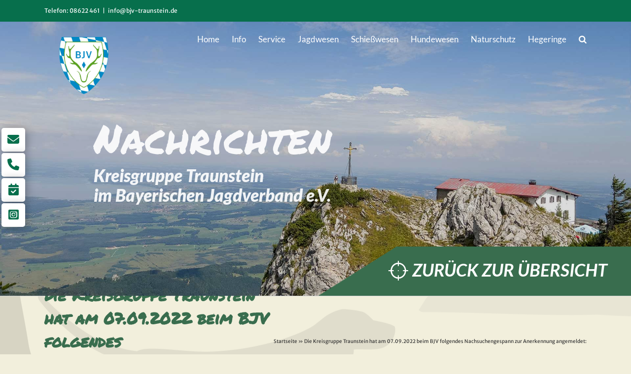

--- FILE ---
content_type: text/html; charset=UTF-8
request_url: https://bjv-traunstein.de/die-kreisgruppe-traunstein-hat-am-07-09-2022-beim-bjv-folgendes-nachsuchengespann-zur-anerkennung-angemeldet/
body_size: 14755
content:
<!DOCTYPE html>
<html class="avada-html-layout-wide avada-html-header-position-top avada-is-100-percent-template avada-header-color-not-opaque avada-mobile-header-color-not-opaque" lang="de" prefix="og: http://ogp.me/ns# fb: http://ogp.me/ns/fb#">
<head>
	<meta http-equiv="X-UA-Compatible" content="IE=edge" />
	<meta http-equiv="Content-Type" content="text/html; charset=utf-8"/>
	<meta name="viewport" content="width=device-width, initial-scale=1" />
	<meta name='robots' content='index, follow, max-image-preview:large, max-snippet:-1, max-video-preview:-1' />

	<!-- This site is optimized with the Yoast SEO plugin v22.1 - https://yoast.com/wordpress/plugins/seo/ -->
	<title>Die Kreisgruppe Traunstein hat am 07.09.2022 beim BJV folgendes Nachsuchengespann zur Anerkennung angemeldet: - BJV Traunstein</title>
	<link rel="canonical" href="https://bjv-traunstein.de/die-kreisgruppe-traunstein-hat-am-07-09-2022-beim-bjv-folgendes-nachsuchengespann-zur-anerkennung-angemeldet/" />
	<meta property="og:locale" content="de_DE" />
	<meta property="og:type" content="article" />
	<meta property="og:title" content="Die Kreisgruppe Traunstein hat am 07.09.2022 beim BJV folgendes Nachsuchengespann zur Anerkennung angemeldet: - BJV Traunstein" />
	<meta property="og:description" content="Nachsuchenführer: Eglseer Bernhard, Rother Str. 3, 83417 Kirchanschöring Tel-Nr. 08685/7795522, Mobil-Nr. 015155822737 Nachsuchenhund: Rasse, Geschlecht: Alpenländische Dachsbracke, Rüde Brauchbarkeitsprüfung: Nachsuche auf Schalenwild Die Anerkennung des BJV erfolgte am 16.09.2022. Ein Nachsuche-Ausweis wurde ausgestellt." />
	<meta property="og:url" content="https://bjv-traunstein.de/die-kreisgruppe-traunstein-hat-am-07-09-2022-beim-bjv-folgendes-nachsuchengespann-zur-anerkennung-angemeldet/" />
	<meta property="og:site_name" content="BJV Traunstein" />
	<meta property="article:published_time" content="2023-08-17T08:40:13+00:00" />
	<meta property="article:modified_time" content="2023-10-02T08:41:16+00:00" />
	<meta property="og:image" content="https://bjv-traunstein.de/wp-content/uploads/2023/08/bjv-hg-logo3.jpg" />
	<meta property="og:image:width" content="2048" />
	<meta property="og:image:height" content="1536" />
	<meta property="og:image:type" content="image/jpeg" />
	<meta name="author" content="BJV" />
	<meta name="twitter:card" content="summary_large_image" />
	<meta name="twitter:label1" content="Verfasst von" />
	<meta name="twitter:data1" content="BJV" />
	<script type="application/ld+json" class="yoast-schema-graph">{"@context":"https://schema.org","@graph":[{"@type":"WebPage","@id":"https://bjv-traunstein.de/die-kreisgruppe-traunstein-hat-am-07-09-2022-beim-bjv-folgendes-nachsuchengespann-zur-anerkennung-angemeldet/","url":"https://bjv-traunstein.de/die-kreisgruppe-traunstein-hat-am-07-09-2022-beim-bjv-folgendes-nachsuchengespann-zur-anerkennung-angemeldet/","name":"Die Kreisgruppe Traunstein hat am 07.09.2022 beim BJV folgendes Nachsuchengespann zur Anerkennung angemeldet: - BJV Traunstein","isPartOf":{"@id":"https://bjv-traunstein.de/#website"},"primaryImageOfPage":{"@id":"https://bjv-traunstein.de/die-kreisgruppe-traunstein-hat-am-07-09-2022-beim-bjv-folgendes-nachsuchengespann-zur-anerkennung-angemeldet/#primaryimage"},"image":{"@id":"https://bjv-traunstein.de/die-kreisgruppe-traunstein-hat-am-07-09-2022-beim-bjv-folgendes-nachsuchengespann-zur-anerkennung-angemeldet/#primaryimage"},"thumbnailUrl":"https://bjv-traunstein.de/wp-content/uploads/2023/08/bjv-hg-logo3.jpg","datePublished":"2023-08-17T08:40:13+00:00","dateModified":"2023-10-02T08:41:16+00:00","author":{"@id":"https://bjv-traunstein.de/#/schema/person/637052cca89e869af122baf0204f2e69"},"breadcrumb":{"@id":"https://bjv-traunstein.de/die-kreisgruppe-traunstein-hat-am-07-09-2022-beim-bjv-folgendes-nachsuchengespann-zur-anerkennung-angemeldet/#breadcrumb"},"inLanguage":"de","potentialAction":[{"@type":"ReadAction","target":["https://bjv-traunstein.de/die-kreisgruppe-traunstein-hat-am-07-09-2022-beim-bjv-folgendes-nachsuchengespann-zur-anerkennung-angemeldet/"]}]},{"@type":"ImageObject","inLanguage":"de","@id":"https://bjv-traunstein.de/die-kreisgruppe-traunstein-hat-am-07-09-2022-beim-bjv-folgendes-nachsuchengespann-zur-anerkennung-angemeldet/#primaryimage","url":"https://bjv-traunstein.de/wp-content/uploads/2023/08/bjv-hg-logo3.jpg","contentUrl":"https://bjv-traunstein.de/wp-content/uploads/2023/08/bjv-hg-logo3.jpg","width":2048,"height":1536},{"@type":"BreadcrumbList","@id":"https://bjv-traunstein.de/die-kreisgruppe-traunstein-hat-am-07-09-2022-beim-bjv-folgendes-nachsuchengespann-zur-anerkennung-angemeldet/#breadcrumb","itemListElement":[{"@type":"ListItem","position":1,"name":"Startseite","item":"https://bjv-traunstein.de/"},{"@type":"ListItem","position":2,"name":"Die Kreisgruppe Traunstein hat am 07.09.2022 beim BJV folgendes Nachsuchengespann zur Anerkennung angemeldet:"}]},{"@type":"WebSite","@id":"https://bjv-traunstein.de/#website","url":"https://bjv-traunstein.de/","name":"BJV Traunstein","description":"BJV Traunstein","potentialAction":[{"@type":"SearchAction","target":{"@type":"EntryPoint","urlTemplate":"https://bjv-traunstein.de/?s={search_term_string}"},"query-input":"required name=search_term_string"}],"inLanguage":"de"},{"@type":"Person","@id":"https://bjv-traunstein.de/#/schema/person/637052cca89e869af122baf0204f2e69","name":"BJV","image":{"@type":"ImageObject","inLanguage":"de","@id":"https://bjv-traunstein.de/#/schema/person/image/","url":"https://secure.gravatar.com/avatar/23fe0cd85e020ab684dbe1c5781d2bc5?s=96&d=mm&r=g","contentUrl":"https://secure.gravatar.com/avatar/23fe0cd85e020ab684dbe1c5781d2bc5?s=96&d=mm&r=g","caption":"BJV"},"url":"https://bjv-traunstein.de/author/admin/"}]}</script>
	<!-- / Yoast SEO plugin. -->


<link rel="alternate" type="application/rss+xml" title="BJV Traunstein &raquo; Feed" href="https://bjv-traunstein.de/feed/" />
<link rel="alternate" type="application/rss+xml" title="BJV Traunstein &raquo; Kommentar-Feed" href="https://bjv-traunstein.de/comments/feed/" />
		
		
		
				<link rel="alternate" type="application/rss+xml" title="BJV Traunstein &raquo; Kommentar-Feed zu Die Kreisgruppe Traunstein hat am 07.09.2022 beim BJV folgendes Nachsuchengespann zur Anerkennung angemeldet:" href="https://bjv-traunstein.de/die-kreisgruppe-traunstein-hat-am-07-09-2022-beim-bjv-folgendes-nachsuchengespann-zur-anerkennung-angemeldet/feed/" />

		<meta property="og:title" content="Die Kreisgruppe Traunstein hat am 07.09.2022 beim BJV folgendes Nachsuchengespann zur Anerkennung angemeldet:"/>
		<meta property="og:type" content="article"/>
		<meta property="og:url" content="https://bjv-traunstein.de/die-kreisgruppe-traunstein-hat-am-07-09-2022-beim-bjv-folgendes-nachsuchengespann-zur-anerkennung-angemeldet/"/>
		<meta property="og:site_name" content="BJV Traunstein"/>
		<meta property="og:description" content="Nachsuchenführer:
Eglseer Bernhard, Rother Str. 3, 83417 Kirchanschöring
Tel-Nr. 08685/7795522, Mobil-Nr. 015155822737

Nachsuchenhund:
Rasse, Geschlecht: Alpenländische Dachsbracke, Rüde
Brauchbarkeitsprüfung: Nachsuche auf Schalenwild

Die Anerkennung des BJV erfolgte am 16.09.2022. Ein Nachsuche-Ausweis wurde ausgestellt."/>

									<meta property="og:image" content="https://bjv-traunstein.de/wp-content/uploads/2023/08/bjv-hg-logo3.jpg"/>
							<script type="text/javascript">
/* <![CDATA[ */
window._wpemojiSettings = {"baseUrl":"https:\/\/s.w.org\/images\/core\/emoji\/14.0.0\/72x72\/","ext":".png","svgUrl":"https:\/\/s.w.org\/images\/core\/emoji\/14.0.0\/svg\/","svgExt":".svg","source":{"concatemoji":"https:\/\/bjv-traunstein.de\/wp-includes\/js\/wp-emoji-release.min.js?ver=2d2f24d25f8874692fb4d856dd28771e"}};
/*! This file is auto-generated */
!function(i,n){var o,s,e;function c(e){try{var t={supportTests:e,timestamp:(new Date).valueOf()};sessionStorage.setItem(o,JSON.stringify(t))}catch(e){}}function p(e,t,n){e.clearRect(0,0,e.canvas.width,e.canvas.height),e.fillText(t,0,0);var t=new Uint32Array(e.getImageData(0,0,e.canvas.width,e.canvas.height).data),r=(e.clearRect(0,0,e.canvas.width,e.canvas.height),e.fillText(n,0,0),new Uint32Array(e.getImageData(0,0,e.canvas.width,e.canvas.height).data));return t.every(function(e,t){return e===r[t]})}function u(e,t,n){switch(t){case"flag":return n(e,"\ud83c\udff3\ufe0f\u200d\u26a7\ufe0f","\ud83c\udff3\ufe0f\u200b\u26a7\ufe0f")?!1:!n(e,"\ud83c\uddfa\ud83c\uddf3","\ud83c\uddfa\u200b\ud83c\uddf3")&&!n(e,"\ud83c\udff4\udb40\udc67\udb40\udc62\udb40\udc65\udb40\udc6e\udb40\udc67\udb40\udc7f","\ud83c\udff4\u200b\udb40\udc67\u200b\udb40\udc62\u200b\udb40\udc65\u200b\udb40\udc6e\u200b\udb40\udc67\u200b\udb40\udc7f");case"emoji":return!n(e,"\ud83e\udef1\ud83c\udffb\u200d\ud83e\udef2\ud83c\udfff","\ud83e\udef1\ud83c\udffb\u200b\ud83e\udef2\ud83c\udfff")}return!1}function f(e,t,n){var r="undefined"!=typeof WorkerGlobalScope&&self instanceof WorkerGlobalScope?new OffscreenCanvas(300,150):i.createElement("canvas"),a=r.getContext("2d",{willReadFrequently:!0}),o=(a.textBaseline="top",a.font="600 32px Arial",{});return e.forEach(function(e){o[e]=t(a,e,n)}),o}function t(e){var t=i.createElement("script");t.src=e,t.defer=!0,i.head.appendChild(t)}"undefined"!=typeof Promise&&(o="wpEmojiSettingsSupports",s=["flag","emoji"],n.supports={everything:!0,everythingExceptFlag:!0},e=new Promise(function(e){i.addEventListener("DOMContentLoaded",e,{once:!0})}),new Promise(function(t){var n=function(){try{var e=JSON.parse(sessionStorage.getItem(o));if("object"==typeof e&&"number"==typeof e.timestamp&&(new Date).valueOf()<e.timestamp+604800&&"object"==typeof e.supportTests)return e.supportTests}catch(e){}return null}();if(!n){if("undefined"!=typeof Worker&&"undefined"!=typeof OffscreenCanvas&&"undefined"!=typeof URL&&URL.createObjectURL&&"undefined"!=typeof Blob)try{var e="postMessage("+f.toString()+"("+[JSON.stringify(s),u.toString(),p.toString()].join(",")+"));",r=new Blob([e],{type:"text/javascript"}),a=new Worker(URL.createObjectURL(r),{name:"wpTestEmojiSupports"});return void(a.onmessage=function(e){c(n=e.data),a.terminate(),t(n)})}catch(e){}c(n=f(s,u,p))}t(n)}).then(function(e){for(var t in e)n.supports[t]=e[t],n.supports.everything=n.supports.everything&&n.supports[t],"flag"!==t&&(n.supports.everythingExceptFlag=n.supports.everythingExceptFlag&&n.supports[t]);n.supports.everythingExceptFlag=n.supports.everythingExceptFlag&&!n.supports.flag,n.DOMReady=!1,n.readyCallback=function(){n.DOMReady=!0}}).then(function(){return e}).then(function(){var e;n.supports.everything||(n.readyCallback(),(e=n.source||{}).concatemoji?t(e.concatemoji):e.wpemoji&&e.twemoji&&(t(e.twemoji),t(e.wpemoji)))}))}((window,document),window._wpemojiSettings);
/* ]]> */
</script>
<style id='wp-emoji-styles-inline-css' type='text/css'>

	img.wp-smiley, img.emoji {
		display: inline !important;
		border: none !important;
		box-shadow: none !important;
		height: 1em !important;
		width: 1em !important;
		margin: 0 0.07em !important;
		vertical-align: -0.1em !important;
		background: none !important;
		padding: 0 !important;
	}
</style>
<link rel='stylesheet' id='wp-block-library-css' href='https://bjv-traunstein.de/wp-includes/css/dist/block-library/style.min.css?ver=2d2f24d25f8874692fb4d856dd28771e' type='text/css' media='all' />
<style id='wp-block-library-theme-inline-css' type='text/css'>
.wp-block-audio figcaption{color:#555;font-size:13px;text-align:center}.is-dark-theme .wp-block-audio figcaption{color:hsla(0,0%,100%,.65)}.wp-block-audio{margin:0 0 1em}.wp-block-code{border:1px solid #ccc;border-radius:4px;font-family:Menlo,Consolas,monaco,monospace;padding:.8em 1em}.wp-block-embed figcaption{color:#555;font-size:13px;text-align:center}.is-dark-theme .wp-block-embed figcaption{color:hsla(0,0%,100%,.65)}.wp-block-embed{margin:0 0 1em}.blocks-gallery-caption{color:#555;font-size:13px;text-align:center}.is-dark-theme .blocks-gallery-caption{color:hsla(0,0%,100%,.65)}.wp-block-image figcaption{color:#555;font-size:13px;text-align:center}.is-dark-theme .wp-block-image figcaption{color:hsla(0,0%,100%,.65)}.wp-block-image{margin:0 0 1em}.wp-block-pullquote{border-bottom:4px solid;border-top:4px solid;color:currentColor;margin-bottom:1.75em}.wp-block-pullquote cite,.wp-block-pullquote footer,.wp-block-pullquote__citation{color:currentColor;font-size:.8125em;font-style:normal;text-transform:uppercase}.wp-block-quote{border-left:.25em solid;margin:0 0 1.75em;padding-left:1em}.wp-block-quote cite,.wp-block-quote footer{color:currentColor;font-size:.8125em;font-style:normal;position:relative}.wp-block-quote.has-text-align-right{border-left:none;border-right:.25em solid;padding-left:0;padding-right:1em}.wp-block-quote.has-text-align-center{border:none;padding-left:0}.wp-block-quote.is-large,.wp-block-quote.is-style-large,.wp-block-quote.is-style-plain{border:none}.wp-block-search .wp-block-search__label{font-weight:700}.wp-block-search__button{border:1px solid #ccc;padding:.375em .625em}:where(.wp-block-group.has-background){padding:1.25em 2.375em}.wp-block-separator.has-css-opacity{opacity:.4}.wp-block-separator{border:none;border-bottom:2px solid;margin-left:auto;margin-right:auto}.wp-block-separator.has-alpha-channel-opacity{opacity:1}.wp-block-separator:not(.is-style-wide):not(.is-style-dots){width:100px}.wp-block-separator.has-background:not(.is-style-dots){border-bottom:none;height:1px}.wp-block-separator.has-background:not(.is-style-wide):not(.is-style-dots){height:2px}.wp-block-table{margin:0 0 1em}.wp-block-table td,.wp-block-table th{word-break:normal}.wp-block-table figcaption{color:#555;font-size:13px;text-align:center}.is-dark-theme .wp-block-table figcaption{color:hsla(0,0%,100%,.65)}.wp-block-video figcaption{color:#555;font-size:13px;text-align:center}.is-dark-theme .wp-block-video figcaption{color:hsla(0,0%,100%,.65)}.wp-block-video{margin:0 0 1em}.wp-block-template-part.has-background{margin-bottom:0;margin-top:0;padding:1.25em 2.375em}
</style>
<style id='classic-theme-styles-inline-css' type='text/css'>
/*! This file is auto-generated */
.wp-block-button__link{color:#fff;background-color:#32373c;border-radius:9999px;box-shadow:none;text-decoration:none;padding:calc(.667em + 2px) calc(1.333em + 2px);font-size:1.125em}.wp-block-file__button{background:#32373c;color:#fff;text-decoration:none}
</style>
<style id='global-styles-inline-css' type='text/css'>
body{--wp--preset--color--black: #000000;--wp--preset--color--cyan-bluish-gray: #abb8c3;--wp--preset--color--white: #ffffff;--wp--preset--color--pale-pink: #f78da7;--wp--preset--color--vivid-red: #cf2e2e;--wp--preset--color--luminous-vivid-orange: #ff6900;--wp--preset--color--luminous-vivid-amber: #fcb900;--wp--preset--color--light-green-cyan: #7bdcb5;--wp--preset--color--vivid-green-cyan: #00d084;--wp--preset--color--pale-cyan-blue: #8ed1fc;--wp--preset--color--vivid-cyan-blue: #0693e3;--wp--preset--color--vivid-purple: #9b51e0;--wp--preset--color--awb-color-1: #ffffff;--wp--preset--color--awb-color-2: #f6f6f6;--wp--preset--color--awb-color-3: #e0dede;--wp--preset--color--awb-color-4: #075c6f;--wp--preset--color--awb-color-5: #598247;--wp--preset--color--awb-color-6: #747474;--wp--preset--color--awb-color-7: #595959;--wp--preset--color--awb-color-8: #333333;--wp--preset--color--awb-color-custom-10: #ebeaea;--wp--preset--color--awb-color-custom-11: #212934;--wp--preset--color--awb-color-custom-12: #f9f9f9;--wp--preset--color--awb-color-custom-13: #bebdbd;--wp--preset--color--awb-color-custom-14: #e8e8e8;--wp--preset--color--awb-color-custom-15: #000000;--wp--preset--color--awb-color-custom-16: #e2e2e2;--wp--preset--color--awb-color-custom-17: #e5e5e5;--wp--preset--gradient--vivid-cyan-blue-to-vivid-purple: linear-gradient(135deg,rgba(6,147,227,1) 0%,rgb(155,81,224) 100%);--wp--preset--gradient--light-green-cyan-to-vivid-green-cyan: linear-gradient(135deg,rgb(122,220,180) 0%,rgb(0,208,130) 100%);--wp--preset--gradient--luminous-vivid-amber-to-luminous-vivid-orange: linear-gradient(135deg,rgba(252,185,0,1) 0%,rgba(255,105,0,1) 100%);--wp--preset--gradient--luminous-vivid-orange-to-vivid-red: linear-gradient(135deg,rgba(255,105,0,1) 0%,rgb(207,46,46) 100%);--wp--preset--gradient--very-light-gray-to-cyan-bluish-gray: linear-gradient(135deg,rgb(238,238,238) 0%,rgb(169,184,195) 100%);--wp--preset--gradient--cool-to-warm-spectrum: linear-gradient(135deg,rgb(74,234,220) 0%,rgb(151,120,209) 20%,rgb(207,42,186) 40%,rgb(238,44,130) 60%,rgb(251,105,98) 80%,rgb(254,248,76) 100%);--wp--preset--gradient--blush-light-purple: linear-gradient(135deg,rgb(255,206,236) 0%,rgb(152,150,240) 100%);--wp--preset--gradient--blush-bordeaux: linear-gradient(135deg,rgb(254,205,165) 0%,rgb(254,45,45) 50%,rgb(107,0,62) 100%);--wp--preset--gradient--luminous-dusk: linear-gradient(135deg,rgb(255,203,112) 0%,rgb(199,81,192) 50%,rgb(65,88,208) 100%);--wp--preset--gradient--pale-ocean: linear-gradient(135deg,rgb(255,245,203) 0%,rgb(182,227,212) 50%,rgb(51,167,181) 100%);--wp--preset--gradient--electric-grass: linear-gradient(135deg,rgb(202,248,128) 0%,rgb(113,206,126) 100%);--wp--preset--gradient--midnight: linear-gradient(135deg,rgb(2,3,129) 0%,rgb(40,116,252) 100%);--wp--preset--font-size--small: 12px;--wp--preset--font-size--medium: 20px;--wp--preset--font-size--large: 24px;--wp--preset--font-size--x-large: 42px;--wp--preset--font-size--normal: 16px;--wp--preset--font-size--xlarge: 32px;--wp--preset--font-size--huge: 48px;--wp--preset--spacing--20: 0.44rem;--wp--preset--spacing--30: 0.67rem;--wp--preset--spacing--40: 1rem;--wp--preset--spacing--50: 1.5rem;--wp--preset--spacing--60: 2.25rem;--wp--preset--spacing--70: 3.38rem;--wp--preset--spacing--80: 5.06rem;--wp--preset--shadow--natural: 6px 6px 9px rgba(0, 0, 0, 0.2);--wp--preset--shadow--deep: 12px 12px 50px rgba(0, 0, 0, 0.4);--wp--preset--shadow--sharp: 6px 6px 0px rgba(0, 0, 0, 0.2);--wp--preset--shadow--outlined: 6px 6px 0px -3px rgba(255, 255, 255, 1), 6px 6px rgba(0, 0, 0, 1);--wp--preset--shadow--crisp: 6px 6px 0px rgba(0, 0, 0, 1);}:where(.is-layout-flex){gap: 0.5em;}:where(.is-layout-grid){gap: 0.5em;}body .is-layout-flow > .alignleft{float: left;margin-inline-start: 0;margin-inline-end: 2em;}body .is-layout-flow > .alignright{float: right;margin-inline-start: 2em;margin-inline-end: 0;}body .is-layout-flow > .aligncenter{margin-left: auto !important;margin-right: auto !important;}body .is-layout-constrained > .alignleft{float: left;margin-inline-start: 0;margin-inline-end: 2em;}body .is-layout-constrained > .alignright{float: right;margin-inline-start: 2em;margin-inline-end: 0;}body .is-layout-constrained > .aligncenter{margin-left: auto !important;margin-right: auto !important;}body .is-layout-constrained > :where(:not(.alignleft):not(.alignright):not(.alignfull)){max-width: var(--wp--style--global--content-size);margin-left: auto !important;margin-right: auto !important;}body .is-layout-constrained > .alignwide{max-width: var(--wp--style--global--wide-size);}body .is-layout-flex{display: flex;}body .is-layout-flex{flex-wrap: wrap;align-items: center;}body .is-layout-flex > *{margin: 0;}body .is-layout-grid{display: grid;}body .is-layout-grid > *{margin: 0;}:where(.wp-block-columns.is-layout-flex){gap: 2em;}:where(.wp-block-columns.is-layout-grid){gap: 2em;}:where(.wp-block-post-template.is-layout-flex){gap: 1.25em;}:where(.wp-block-post-template.is-layout-grid){gap: 1.25em;}.has-black-color{color: var(--wp--preset--color--black) !important;}.has-cyan-bluish-gray-color{color: var(--wp--preset--color--cyan-bluish-gray) !important;}.has-white-color{color: var(--wp--preset--color--white) !important;}.has-pale-pink-color{color: var(--wp--preset--color--pale-pink) !important;}.has-vivid-red-color{color: var(--wp--preset--color--vivid-red) !important;}.has-luminous-vivid-orange-color{color: var(--wp--preset--color--luminous-vivid-orange) !important;}.has-luminous-vivid-amber-color{color: var(--wp--preset--color--luminous-vivid-amber) !important;}.has-light-green-cyan-color{color: var(--wp--preset--color--light-green-cyan) !important;}.has-vivid-green-cyan-color{color: var(--wp--preset--color--vivid-green-cyan) !important;}.has-pale-cyan-blue-color{color: var(--wp--preset--color--pale-cyan-blue) !important;}.has-vivid-cyan-blue-color{color: var(--wp--preset--color--vivid-cyan-blue) !important;}.has-vivid-purple-color{color: var(--wp--preset--color--vivid-purple) !important;}.has-black-background-color{background-color: var(--wp--preset--color--black) !important;}.has-cyan-bluish-gray-background-color{background-color: var(--wp--preset--color--cyan-bluish-gray) !important;}.has-white-background-color{background-color: var(--wp--preset--color--white) !important;}.has-pale-pink-background-color{background-color: var(--wp--preset--color--pale-pink) !important;}.has-vivid-red-background-color{background-color: var(--wp--preset--color--vivid-red) !important;}.has-luminous-vivid-orange-background-color{background-color: var(--wp--preset--color--luminous-vivid-orange) !important;}.has-luminous-vivid-amber-background-color{background-color: var(--wp--preset--color--luminous-vivid-amber) !important;}.has-light-green-cyan-background-color{background-color: var(--wp--preset--color--light-green-cyan) !important;}.has-vivid-green-cyan-background-color{background-color: var(--wp--preset--color--vivid-green-cyan) !important;}.has-pale-cyan-blue-background-color{background-color: var(--wp--preset--color--pale-cyan-blue) !important;}.has-vivid-cyan-blue-background-color{background-color: var(--wp--preset--color--vivid-cyan-blue) !important;}.has-vivid-purple-background-color{background-color: var(--wp--preset--color--vivid-purple) !important;}.has-black-border-color{border-color: var(--wp--preset--color--black) !important;}.has-cyan-bluish-gray-border-color{border-color: var(--wp--preset--color--cyan-bluish-gray) !important;}.has-white-border-color{border-color: var(--wp--preset--color--white) !important;}.has-pale-pink-border-color{border-color: var(--wp--preset--color--pale-pink) !important;}.has-vivid-red-border-color{border-color: var(--wp--preset--color--vivid-red) !important;}.has-luminous-vivid-orange-border-color{border-color: var(--wp--preset--color--luminous-vivid-orange) !important;}.has-luminous-vivid-amber-border-color{border-color: var(--wp--preset--color--luminous-vivid-amber) !important;}.has-light-green-cyan-border-color{border-color: var(--wp--preset--color--light-green-cyan) !important;}.has-vivid-green-cyan-border-color{border-color: var(--wp--preset--color--vivid-green-cyan) !important;}.has-pale-cyan-blue-border-color{border-color: var(--wp--preset--color--pale-cyan-blue) !important;}.has-vivid-cyan-blue-border-color{border-color: var(--wp--preset--color--vivid-cyan-blue) !important;}.has-vivid-purple-border-color{border-color: var(--wp--preset--color--vivid-purple) !important;}.has-vivid-cyan-blue-to-vivid-purple-gradient-background{background: var(--wp--preset--gradient--vivid-cyan-blue-to-vivid-purple) !important;}.has-light-green-cyan-to-vivid-green-cyan-gradient-background{background: var(--wp--preset--gradient--light-green-cyan-to-vivid-green-cyan) !important;}.has-luminous-vivid-amber-to-luminous-vivid-orange-gradient-background{background: var(--wp--preset--gradient--luminous-vivid-amber-to-luminous-vivid-orange) !important;}.has-luminous-vivid-orange-to-vivid-red-gradient-background{background: var(--wp--preset--gradient--luminous-vivid-orange-to-vivid-red) !important;}.has-very-light-gray-to-cyan-bluish-gray-gradient-background{background: var(--wp--preset--gradient--very-light-gray-to-cyan-bluish-gray) !important;}.has-cool-to-warm-spectrum-gradient-background{background: var(--wp--preset--gradient--cool-to-warm-spectrum) !important;}.has-blush-light-purple-gradient-background{background: var(--wp--preset--gradient--blush-light-purple) !important;}.has-blush-bordeaux-gradient-background{background: var(--wp--preset--gradient--blush-bordeaux) !important;}.has-luminous-dusk-gradient-background{background: var(--wp--preset--gradient--luminous-dusk) !important;}.has-pale-ocean-gradient-background{background: var(--wp--preset--gradient--pale-ocean) !important;}.has-electric-grass-gradient-background{background: var(--wp--preset--gradient--electric-grass) !important;}.has-midnight-gradient-background{background: var(--wp--preset--gradient--midnight) !important;}.has-small-font-size{font-size: var(--wp--preset--font-size--small) !important;}.has-medium-font-size{font-size: var(--wp--preset--font-size--medium) !important;}.has-large-font-size{font-size: var(--wp--preset--font-size--large) !important;}.has-x-large-font-size{font-size: var(--wp--preset--font-size--x-large) !important;}
.wp-block-navigation a:where(:not(.wp-element-button)){color: inherit;}
:where(.wp-block-post-template.is-layout-flex){gap: 1.25em;}:where(.wp-block-post-template.is-layout-grid){gap: 1.25em;}
:where(.wp-block-columns.is-layout-flex){gap: 2em;}:where(.wp-block-columns.is-layout-grid){gap: 2em;}
.wp-block-pullquote{font-size: 1.5em;line-height: 1.6;}
</style>
<link rel='stylesheet' id='cmplz-general-css' href='https://bjv-traunstein.de/wp-content/plugins/complianz-gdpr/assets/css/cookieblocker.min.css?ver=1709037837' type='text/css' media='all' />
<link rel='stylesheet' id='fusion-dynamic-css-css' href='https://bjv-traunstein.de/wp-content/uploads/fusion-styles/790d125458e94602cb32d08949ca1966.min.css?ver=3.11.5' type='text/css' media='all' />
<script type="text/javascript" src="https://bjv-traunstein.de/wp-includes/js/jquery/jquery.min.js?ver=3.7.1" id="jquery-core-js"></script>
<script type="text/javascript" src="https://bjv-traunstein.de/wp-includes/js/jquery/jquery-migrate.min.js?ver=3.4.1" id="jquery-migrate-js"></script>
<script type="text/javascript" src="https://bjv-traunstein.de/wp-content/plugins/revslider/public/assets/js/rbtools.min.js?ver=6.6.20" async id="tp-tools-js"></script>
<script type="text/javascript" src="https://bjv-traunstein.de/wp-content/plugins/revslider/public/assets/js/rs6.min.js?ver=6.6.20" async id="revmin-js"></script>
<link rel="https://api.w.org/" href="https://bjv-traunstein.de/wp-json/" /><link rel="alternate" type="application/json" href="https://bjv-traunstein.de/wp-json/wp/v2/posts/1750" /><link rel="EditURI" type="application/rsd+xml" title="RSD" href="https://bjv-traunstein.de/xmlrpc.php?rsd" />
<link rel="alternate" type="application/json+oembed" href="https://bjv-traunstein.de/wp-json/oembed/1.0/embed?url=https%3A%2F%2Fbjv-traunstein.de%2Fdie-kreisgruppe-traunstein-hat-am-07-09-2022-beim-bjv-folgendes-nachsuchengespann-zur-anerkennung-angemeldet%2F" />
<link rel="alternate" type="text/xml+oembed" href="https://bjv-traunstein.de/wp-json/oembed/1.0/embed?url=https%3A%2F%2Fbjv-traunstein.de%2Fdie-kreisgruppe-traunstein-hat-am-07-09-2022-beim-bjv-folgendes-nachsuchengespann-zur-anerkennung-angemeldet%2F&#038;format=xml" />
<link rel="preload" href="https://bjv-traunstein.de/wp-content/themes/Avada/includes/lib/assets/fonts/icomoon/awb-icons.woff" as="font" type="font/woff" crossorigin><link rel="preload" href="//bjv-traunstein.de/wp-content/themes/Avada/includes/lib/assets/fonts/fontawesome/webfonts/fa-brands-400.woff2" as="font" type="font/woff2" crossorigin><link rel="preload" href="//bjv-traunstein.de/wp-content/themes/Avada/includes/lib/assets/fonts/fontawesome/webfonts/fa-regular-400.woff2" as="font" type="font/woff2" crossorigin><link rel="preload" href="//bjv-traunstein.de/wp-content/themes/Avada/includes/lib/assets/fonts/fontawesome/webfonts/fa-solid-900.woff2" as="font" type="font/woff2" crossorigin><style type="text/css" id="css-fb-visibility">@media screen and (max-width: 640px){.fusion-no-small-visibility{display:none !important;}body .sm-text-align-center{text-align:center !important;}body .sm-text-align-left{text-align:left !important;}body .sm-text-align-right{text-align:right !important;}body .sm-flex-align-center{justify-content:center !important;}body .sm-flex-align-flex-start{justify-content:flex-start !important;}body .sm-flex-align-flex-end{justify-content:flex-end !important;}body .sm-mx-auto{margin-left:auto !important;margin-right:auto !important;}body .sm-ml-auto{margin-left:auto !important;}body .sm-mr-auto{margin-right:auto !important;}body .fusion-absolute-position-small{position:absolute;top:auto;width:100%;}.awb-sticky.awb-sticky-small{ position: sticky; top: var(--awb-sticky-offset,0); }}@media screen and (min-width: 641px) and (max-width: 1024px){.fusion-no-medium-visibility{display:none !important;}body .md-text-align-center{text-align:center !important;}body .md-text-align-left{text-align:left !important;}body .md-text-align-right{text-align:right !important;}body .md-flex-align-center{justify-content:center !important;}body .md-flex-align-flex-start{justify-content:flex-start !important;}body .md-flex-align-flex-end{justify-content:flex-end !important;}body .md-mx-auto{margin-left:auto !important;margin-right:auto !important;}body .md-ml-auto{margin-left:auto !important;}body .md-mr-auto{margin-right:auto !important;}body .fusion-absolute-position-medium{position:absolute;top:auto;width:100%;}.awb-sticky.awb-sticky-medium{ position: sticky; top: var(--awb-sticky-offset,0); }}@media screen and (min-width: 1025px){.fusion-no-large-visibility{display:none !important;}body .lg-text-align-center{text-align:center !important;}body .lg-text-align-left{text-align:left !important;}body .lg-text-align-right{text-align:right !important;}body .lg-flex-align-center{justify-content:center !important;}body .lg-flex-align-flex-start{justify-content:flex-start !important;}body .lg-flex-align-flex-end{justify-content:flex-end !important;}body .lg-mx-auto{margin-left:auto !important;margin-right:auto !important;}body .lg-ml-auto{margin-left:auto !important;}body .lg-mr-auto{margin-right:auto !important;}body .fusion-absolute-position-large{position:absolute;top:auto;width:100%;}.awb-sticky.awb-sticky-large{ position: sticky; top: var(--awb-sticky-offset,0); }}</style><meta name="generator" content="Powered by Slider Revolution 6.6.20 - responsive, Mobile-Friendly Slider Plugin for WordPress with comfortable drag and drop interface." />
<script>function setREVStartSize(e){
			//window.requestAnimationFrame(function() {
				window.RSIW = window.RSIW===undefined ? window.innerWidth : window.RSIW;
				window.RSIH = window.RSIH===undefined ? window.innerHeight : window.RSIH;
				try {
					var pw = document.getElementById(e.c).parentNode.offsetWidth,
						newh;
					pw = pw===0 || isNaN(pw) || (e.l=="fullwidth" || e.layout=="fullwidth") ? window.RSIW : pw;
					e.tabw = e.tabw===undefined ? 0 : parseInt(e.tabw);
					e.thumbw = e.thumbw===undefined ? 0 : parseInt(e.thumbw);
					e.tabh = e.tabh===undefined ? 0 : parseInt(e.tabh);
					e.thumbh = e.thumbh===undefined ? 0 : parseInt(e.thumbh);
					e.tabhide = e.tabhide===undefined ? 0 : parseInt(e.tabhide);
					e.thumbhide = e.thumbhide===undefined ? 0 : parseInt(e.thumbhide);
					e.mh = e.mh===undefined || e.mh=="" || e.mh==="auto" ? 0 : parseInt(e.mh,0);
					if(e.layout==="fullscreen" || e.l==="fullscreen")
						newh = Math.max(e.mh,window.RSIH);
					else{
						e.gw = Array.isArray(e.gw) ? e.gw : [e.gw];
						for (var i in e.rl) if (e.gw[i]===undefined || e.gw[i]===0) e.gw[i] = e.gw[i-1];
						e.gh = e.el===undefined || e.el==="" || (Array.isArray(e.el) && e.el.length==0)? e.gh : e.el;
						e.gh = Array.isArray(e.gh) ? e.gh : [e.gh];
						for (var i in e.rl) if (e.gh[i]===undefined || e.gh[i]===0) e.gh[i] = e.gh[i-1];
											
						var nl = new Array(e.rl.length),
							ix = 0,
							sl;
						e.tabw = e.tabhide>=pw ? 0 : e.tabw;
						e.thumbw = e.thumbhide>=pw ? 0 : e.thumbw;
						e.tabh = e.tabhide>=pw ? 0 : e.tabh;
						e.thumbh = e.thumbhide>=pw ? 0 : e.thumbh;
						for (var i in e.rl) nl[i] = e.rl[i]<window.RSIW ? 0 : e.rl[i];
						sl = nl[0];
						for (var i in nl) if (sl>nl[i] && nl[i]>0) { sl = nl[i]; ix=i;}
						var m = pw>(e.gw[ix]+e.tabw+e.thumbw) ? 1 : (pw-(e.tabw+e.thumbw)) / (e.gw[ix]);
						newh =  (e.gh[ix] * m) + (e.tabh + e.thumbh);
					}
					var el = document.getElementById(e.c);
					if (el!==null && el) el.style.height = newh+"px";
					el = document.getElementById(e.c+"_wrapper");
					if (el!==null && el) {
						el.style.height = newh+"px";
						el.style.display = "block";
					}
				} catch(e){
					console.log("Failure at Presize of Slider:" + e)
				}
			//});
		  };</script>
		<script type="text/javascript">
			var doc = document.documentElement;
			doc.setAttribute( 'data-useragent', navigator.userAgent );
		</script>
		<style type="text/css" id="fusion-builder-template-content-css">ol.flex-control-nav.flex-control-paging {
    display: none;
}
body {
    background-image: url("//bjv-traunstein.de/wp-content/uploads/2023/09/hunting-bg2.png")!important;
background-attachment: fixed;
background-position: center;
}
ol.awb-breadcrumb-list {
    display: none!important;
}
h1.entry-title.fusion-responsive-typography-calculated {
    font-size: 2em;
color:#396d4e!important;
}
div#wrapper {
--bg_image:none!important;
--content_bg_image:none!important;
--bg_pattern:none!important;
}
.fusion-page-title-bar.fusion-page-title-bar-none.fusion-page-title-bar-left {
    margin-top: 48px;
}</style>
	</head>

<body data-rsssl=1 class="post-template-default single single-post postid-1750 single-format-standard fusion-image-hovers fusion-pagination-sizing fusion-button_type-flat fusion-button_span-no fusion-button_gradient-linear avada-image-rollover-circle-yes avada-image-rollover-yes avada-image-rollover-direction-bottom fusion-body ltr fusion-sticky-header no-tablet-sticky-header no-mobile-sticky-header no-mobile-slidingbar no-desktop-totop no-mobile-totop avada-has-rev-slider-styles fusion-disable-outline fusion-sub-menu-fade mobile-logo-pos-left layout-wide-mode avada-has-boxed-modal-shadow- layout-scroll-offset-full avada-has-zero-margin-offset-top fusion-top-header menu-text-align-center mobile-menu-design-modern fusion-show-pagination-text fusion-header-layout-v3 avada-responsive avada-footer-fx-none avada-menu-highlight-style-textcolor fusion-search-form-classic fusion-main-menu-search-overlay fusion-avatar-square avada-dropdown-styles avada-blog-layout-timeline avada-blog-archive-layout- avada-header-shadow-no avada-has-logo-background avada-menu-icon-position-left avada-has-megamenu-shadow avada-has-mainmenu-dropdown-divider avada-has-main-nav-search-icon avada-has-breadcrumb-mobile-hidden avada-has-titlebar-bar_and_content avada-has-footer-widget-bg-image avada-content-bg-not-opaque avada-has-pagination-width_height avada-flyout-menu-direction-right avada-ec-views-v1" data-awb-post-id="1750">
		<a class="skip-link screen-reader-text" href="#content">Zum Inhalt springen</a>

	<div id="boxed-wrapper">
		
		<div id="wrapper" class="fusion-wrapper">
			<div id="home" style="position:relative;top:-1px;"></div>
							
					
			<header class="fusion-header-wrapper">
				<div class="fusion-header-v3 fusion-logo-alignment fusion-logo-left fusion-sticky-menu- fusion-sticky-logo- fusion-mobile-logo-  fusion-mobile-menu-design-modern">
					
<div class="fusion-secondary-header">
	<div class="fusion-row">
					<div class="fusion-alignleft">
				<div class="fusion-contact-info"><span class="fusion-contact-info-phone-number">Telefon: 08622 461</span><span class="fusion-header-separator">|</span><span class="fusion-contact-info-email-address"><a href="mailto:in&#102;&#111;&#64;&#98;j&#118;&#45;t&#114;&#97;&#117;&#110;&#115;tein&#46;de">in&#102;&#111;&#64;&#98;j&#118;&#45;t&#114;&#97;&#117;&#110;&#115;tein&#46;de</a></span></div>			</div>
					</div>
</div>
<div class="fusion-header-sticky-height"></div>
<div class="fusion-header">
	<div class="fusion-row">
					<div class="fusion-logo-background"><div class="fusion-logo" data-margin-top="31px" data-margin-bottom="31px" data-margin-left="30px" data-margin-right="30px">
			<a class="fusion-logo-link"  href="https://bjv-traunstein.de/" >

						<!-- standard logo -->
			<img src="https://bjv-traunstein.de/wp-content/uploads/2023/08/bjv-traunstein-logo.png" srcset="https://bjv-traunstein.de/wp-content/uploads/2023/08/bjv-traunstein-logo.png 1x" width="510" height="592" alt="BJV Traunstein Logo" data-retina_logo_url="" class="fusion-standard-logo" />

			
					</a>
		</div></div>		<nav class="fusion-main-menu" aria-label="Hauptmenü"><div class="fusion-overlay-search">		<form role="search" class="searchform fusion-search-form  fusion-search-form-classic" method="get" action="https://bjv-traunstein.de/">
			<div class="fusion-search-form-content">

				
				<div class="fusion-search-field search-field">
					<label><span class="screen-reader-text">Suche nach:</span>
													<input type="search" value="" name="s" class="s" placeholder="Suchen..." required aria-required="true" aria-label="Suchen..."/>
											</label>
				</div>
				<div class="fusion-search-button search-button">
					<input type="submit" class="fusion-search-submit searchsubmit" aria-label="Suche" value="&#xf002;" />
									</div>

				
			</div>


			
		</form>
		<div class="fusion-search-spacer"></div><a href="#" role="button" aria-label="Close Search" class="fusion-close-search"></a></div><ul id="menu-hauptmenue" class="fusion-menu"><li  id="menu-item-2106"  class="menu-item menu-item-type-post_type menu-item-object-page menu-item-home menu-item-2106"  data-item-id="2106"><a  href="https://bjv-traunstein.de/" class="fusion-textcolor-highlight"><span class="menu-text">Home</span></a></li><li  id="menu-item-1145"  class="menu-item menu-item-type-custom menu-item-object-custom menu-item-has-children menu-item-1145 fusion-dropdown-menu"  data-item-id="1145"><a  href="/allgemein/" class="fusion-textcolor-highlight"><span class="menu-text">Info</span></a><ul class="sub-menu"><li  id="menu-item-1331"  class="menu-item menu-item-type-post_type menu-item-object-page menu-item-1331 fusion-dropdown-submenu" ><a  href="https://bjv-traunstein.de/allgemein/" class="fusion-textcolor-highlight"><span>Allgemein</span></a></li><li  id="menu-item-1365"  class="menu-item menu-item-type-post_type menu-item-object-page menu-item-1365 fusion-dropdown-submenu" ><a  href="https://bjv-traunstein.de/kontakt/" class="fusion-textcolor-highlight"><span>Kontakt</span></a></li><li  id="menu-item-1370"  class="menu-item menu-item-type-post_type menu-item-object-page menu-item-1370 fusion-dropdown-submenu" ><a  href="https://bjv-traunstein.de/nachrichten/" class="fusion-textcolor-highlight"><span>Nachrichten</span></a></li><li  id="menu-item-1373"  class="menu-item menu-item-type-post_type menu-item-object-page menu-item-1373 fusion-dropdown-submenu" ><a  href="https://bjv-traunstein.de/vorstandschaft/" class="fusion-textcolor-highlight"><span>Vorstandschaft</span></a></li><li  id="menu-item-2078"  class="menu-item menu-item-type-post_type menu-item-object-page menu-item-2078 fusion-dropdown-submenu" ><a  href="https://bjv-traunstein.de/mitgliedschaft/" class="fusion-textcolor-highlight"><span>Mitgliedschaft</span></a></li><li  id="menu-item-1937"  class="menu-item menu-item-type-post_type menu-item-object-page menu-item-1937 fusion-dropdown-submenu" ><a  href="https://bjv-traunstein.de/ansprechpartner/" class="fusion-textcolor-highlight"><span>Ansprechpartner</span></a></li></ul></li><li  id="menu-item-1146"  class="menu-item menu-item-type-custom menu-item-object-custom menu-item-has-children menu-item-1146 fusion-dropdown-menu"  data-item-id="1146"><a  href="/downloads/" class="fusion-textcolor-highlight"><span class="menu-text">Service</span></a><ul class="sub-menu"><li  id="menu-item-1398"  class="menu-item menu-item-type-post_type menu-item-object-page menu-item-1398 fusion-dropdown-submenu" ><a  href="https://bjv-traunstein.de/downloads/" class="fusion-textcolor-highlight"><span>Downloads</span></a></li><li  id="menu-item-1424"  class="menu-item menu-item-type-post_type menu-item-object-page menu-item-1424 fusion-dropdown-submenu" ><a  href="https://bjv-traunstein.de/schwarzwild/" class="fusion-textcolor-highlight"><span>Schwarzwild</span></a></li><li  id="menu-item-1451"  class="menu-item menu-item-type-post_type menu-item-object-page menu-item-1451 fusion-dropdown-submenu" ><a  href="https://bjv-traunstein.de/wildunfall/" class="fusion-textcolor-highlight"><span>Wildunfall</span></a></li><li  id="menu-item-1464"  class="menu-item menu-item-type-post_type menu-item-object-page menu-item-1464 fusion-dropdown-submenu" ><a  href="https://bjv-traunstein.de/wildmobil/" class="fusion-textcolor-highlight"><span>Wildmobil</span></a></li><li  id="menu-item-1482"  class="menu-item menu-item-type-post_type menu-item-object-page menu-item-1482 fusion-dropdown-submenu" ><a  href="https://bjv-traunstein.de/verkehrssicherungsanhaenger-der-kreisgruppe-traunstein/" class="fusion-textcolor-highlight"><span>Verkehrssicherungsanhänger</span></a></li></ul></li><li  id="menu-item-1147"  class="menu-item menu-item-type-custom menu-item-object-custom menu-item-has-children menu-item-1147 fusion-dropdown-menu"  data-item-id="1147"><a  href="/jagdausbildung/" class="fusion-textcolor-highlight"><span class="menu-text">Jagdwesen</span></a><ul class="sub-menu"><li  id="menu-item-1488"  class="menu-item menu-item-type-post_type menu-item-object-page menu-item-1488 fusion-dropdown-submenu" ><a  href="https://bjv-traunstein.de/jagdausbildung/" class="fusion-textcolor-highlight"><span>Jagdausbildung</span></a></li><li  id="menu-item-1513"  class="menu-item menu-item-type-post_type menu-item-object-page menu-item-1513 fusion-dropdown-submenu" ><a  href="https://bjv-traunstein.de/jagdhornblaeser/" class="fusion-textcolor-highlight"><span>Jagdhornbläser</span></a></li><li  id="menu-item-1537"  class="menu-item menu-item-type-post_type menu-item-object-page menu-item-1537 fusion-dropdown-submenu" ><a  href="https://bjv-traunstein.de/junge-jaeger-kg-traunstein/" class="fusion-textcolor-highlight"><span>Junge Jäger KG Traunstein</span></a></li><li  id="menu-item-1150"  class="menu-item menu-item-type-custom menu-item-object-custom menu-item-has-children menu-item-1150 fusion-dropdown-submenu" ><a  href="/ansitzjagd/" class="fusion-textcolor-highlight"><span>Jagdarten</span></a><ul class="sub-menu"><li  id="menu-item-1586"  class="menu-item menu-item-type-post_type menu-item-object-page menu-item-1586" ><a  href="https://bjv-traunstein.de/ansitzjagd/" class="fusion-textcolor-highlight"><span>Ansitzjagd</span></a></li><li  id="menu-item-1594"  class="menu-item menu-item-type-post_type menu-item-object-page menu-item-1594" ><a  href="https://bjv-traunstein.de/baujagd/" class="fusion-textcolor-highlight"><span>Baujagd</span></a></li><li  id="menu-item-1602"  class="menu-item menu-item-type-post_type menu-item-object-page menu-item-1602" ><a  href="https://bjv-traunstein.de/beizjagd/" class="fusion-textcolor-highlight"><span>Beizjagd</span></a></li><li  id="menu-item-1606"  class="menu-item menu-item-type-post_type menu-item-object-page menu-item-1606" ><a  href="https://bjv-traunstein.de/bewegungsjagd/" class="fusion-textcolor-highlight"><span>Bewegungsjagd</span></a></li><li  id="menu-item-1617"  class="menu-item menu-item-type-post_type menu-item-object-page menu-item-1617" ><a  href="https://bjv-traunstein.de/fallenjagd/" class="fusion-textcolor-highlight"><span>Fallenjagd</span></a></li></ul></li></ul></li><li  id="menu-item-1569"  class="menu-item menu-item-type-post_type menu-item-object-page menu-item-1569"  data-item-id="1569"><a  href="https://bjv-traunstein.de/schiesswesen/" class="fusion-textcolor-highlight"><span class="menu-text">Schießwesen</span></a></li><li  id="menu-item-1517"  class="menu-item menu-item-type-post_type menu-item-object-page menu-item-has-children menu-item-1517 fusion-dropdown-menu"  data-item-id="1517"><a  href="https://bjv-traunstein.de/jagdhunde/" class="fusion-textcolor-highlight"><span class="menu-text">Hundewesen</span></a><ul class="sub-menu"><li  id="menu-item-1527"  class="menu-item menu-item-type-post_type menu-item-object-page menu-item-1527 fusion-dropdown-submenu" ><a  href="https://bjv-traunstein.de/nachsuchengespanne/" class="fusion-textcolor-highlight"><span>Nachsuchengespann</span></a></li></ul></li><li  id="menu-item-1575"  class="menu-item menu-item-type-post_type menu-item-object-page menu-item-1575"  data-item-id="1575"><a  href="https://bjv-traunstein.de/naturschutz/" class="fusion-textcolor-highlight"><span class="menu-text">Naturschutz</span></a></li><li  id="menu-item-1551"  class="menu-item menu-item-type-post_type menu-item-object-page menu-item-has-children menu-item-1551 fusion-dropdown-menu"  data-item-id="1551"><a  href="https://bjv-traunstein.de/hegeringe/" class="fusion-textcolor-highlight"><span class="menu-text">Hegeringe</span></a><ul class="sub-menu"><li  id="menu-item-1566"  class="menu-item menu-item-type-post_type menu-item-object-page menu-item-1566 fusion-dropdown-submenu" ><a  href="https://bjv-traunstein.de/hegeringnachrichten/" class="fusion-textcolor-highlight"><span>Hegeringnachrichten</span></a></li></ul></li><li class="fusion-custom-menu-item fusion-main-menu-search fusion-search-overlay"><a class="fusion-main-menu-icon" href="#" aria-label="Suche" data-title="Suche" title="Suche" role="button" aria-expanded="false"></a></li></ul></nav>	<div class="fusion-mobile-menu-icons">
							<a href="#" class="fusion-icon awb-icon-bars" aria-label="Toggle mobile menu" aria-expanded="false"></a>
		
		
		
			</div>

<nav class="fusion-mobile-nav-holder fusion-mobile-menu-text-align-left" aria-label="Main Menu Mobile"></nav>

					</div>
</div>
				</div>
				<div class="fusion-clearfix"></div>
			</header>
								
							<div id="sliders-container" class="fusion-slider-visibility">
			
<div class="fusion-slider-revolution rev_slider_wrapper">			<!-- START Nachrichten slider REVOLUTION SLIDER 6.6.20 --><p class="rs-p-wp-fix"></p>
			<rs-module-wrap id="rev_slider_11_1_wrapper" data-source="gallery" style="visibility:hidden;background:transparent;padding:0;margin:0px auto;margin-top:0;margin-bottom:0;">
				<rs-module id="rev_slider_11_1" style="" data-version="6.6.20">
					<rs-slides style="overflow: hidden; position: absolute;">
						<rs-slide style="position: absolute;" data-key="rs-57" data-title="slide" data-in="o:0;" data-out="a:false;">
							<img src="//bjv-traunstein.de/wp-content/plugins/revslider/public/assets/assets/dummy.png" alt="" title="chiemgau" width="1920" height="1419" class="rev-slidebg tp-rs-img rs-lazyload" data-lazyload="//bjv-traunstein.de/wp-content/uploads/2023/09/chiemgau.jpg" data-no-retina>
<!---->						</rs-slide>
					</rs-slides>
					<rs-static-layers><!--

							--><rs-layer
								id="slider-11-slide-9-layer-0" 
								class="rs-layer-static"
								data-type="shape"
								data-rsp_ch="on"
								data-text="w:normal;s:20,20,20,8;l:0,0,0,10;"
								data-dim="w:100%;h:100%;"
								data-basealign="slide"
								data-onslides="s:1;"
								data-frame_999="o:0;st:w;"
								style="z-index:7;background-color:rgba(0,0,0,0.14);"
							> 
							</rs-layer><!--

							--><rs-layer
								id="slider-11-slide-9-layer-1" 
								class="rs-layer-static"
								data-type="text"
								data-color="rgba(255, 255, 255, 0.9)"
								data-rsp_ch="on"
								data-xy="xo:100px,100px,100px,102px;y:b;yo:276px,276px,276px,270px;"
								data-text="w:normal;s:82,82,82,53;l:88,88,88,56;"
								data-dim="minh:0,0,0,none;"
								data-onslides="s:1;"
								data-frame_999="o:0;st:w;"
								style="z-index:9;font-family:'Permanent Marker';"
							>Nachrichten 
							</rs-layer><!--

							--><rs-layer
								id="slider-11-slide-9-layer-2" 
								class="rev-btn rs-layer-static"
								data-type="button"
								data-color="rgba(255, 255, 255, 0.9)"
								data-rsp_ch="on"
								data-xy="xo:85px,85px,85px,102px;y:b;yo:78px,78px,78px,154px;"
								data-text="w:normal;s:15,15,15,10;l:37,37,37,30;fw:500;a:center;"
								data-dim="w:152px,152px,152px,132px;minh:0,0,0,none;"
								data-vbility="f,f,f,f"
								data-onslides="s:1;"
								data-padding="r:23,23,23,20;l:23,23,23,20;"
								data-border="bos:dashed;boc:#ffffff;bow:2px,2px,2px,2px;bor:10px,10px,10px,10px;"
								data-frame_999="o:0;st:w;"
								data-frame_hover="c:#fff;bgc:rgba(0,0,0,0);boc:rgba(255,255,255,0.75);bor:10px,10px,10px,10px;bos:solid;bow:2px,2px,2px,2px;e:power1.inOut;"
								style="z-index:10;background-color:rgba(0,0,0,0);font-family:'Roboto';"
							>Mehr Erfahren 
							</rs-layer><!--

							--><rs-layer
								id="slider-11-slide-9-layer-3" 
								class="rs-layer-static"
								data-type="text"
								data-color="rgba(255, 255, 255, 0.9)"
								data-rsp_ch="on"
								data-xy="xo:100px,100px,100px,103px;y:b;yo:185px,185px,185px,205px;"
								data-text="w:normal;s:35,35,35,21;l:40,40,40,26;fw:900;"
								data-dim="minh:0,0,0,none;"
								data-onslides="s:1;"
								data-frame_999="o:0;st:w;"
								style="z-index:8;font-family:'Lato';font-style:italic;"
							>Kreisgruppe Traunstein<br />
im Bayerischen Jagdverband e.V. 
							</rs-layer><!--

							--><a
								id="slider-11-slide-9-layer-4" 
								class="rs-layer aim rs-layer-static"
								href="/termine/" target="_self"
								data-type="image"
								data-rsp_ch="on"
								data-xy="x:r;xo:452px,452px,452px,231px;y:b;yo:31px,31px,31px,7px;"
								data-text="w:normal;s:20,20,20,8;l:0,0,0,10;"
								data-dim="w:40px,40px,40px,34px;h:40px,40px,40px,34px;"
								data-basealign="slide"
								data-onslides="s:1;"
								data-frame_999="o:0;st:w;"
								style="z-index:13;"
							><img src="//bjv-traunstein.de/wp-content/plugins/revslider/public/assets/assets/dummy.png" alt="" class="tp-rs-img rs-lazyload" width="300" height="300" data-lazyload="//bjv-traunstein.de/wp-content/uploads/2023/09/aim2.png" data-no-retina> 
							</a><!--

							--><a
								id="slider-11-slide-9-layer-5" 
								class="rs-layer rs-layer-static"
								href="/termine/" target="_self"
								data-type="image"
								data-rsp_ch="on"
								data-xy="x:r;xo:-155px,-155px,-155px,0;y:b;yo:-47px,-47px,-47px,-15px;"
								data-text="w:normal;s:20,20,20,8;l:0,0,0,10;"
								data-dim="w:852px,852px,852px,371px;h:158px,158px,158px,68px;"
								data-basealign="slide"
								data-onslides="s:1;"
								data-frame_999="o:0;st:w;"
								style="z-index:11;"
							><img src="//bjv-traunstein.de/wp-content/plugins/revslider/public/assets/assets/dummy.png" alt="" class="tp-rs-img rs-lazyload" width="2152" height="400" data-lazyload="//bjv-traunstein.de/wp-content/uploads/2023/09/arrow.png" data-no-retina> 
							</a><!--

							--><a
								id="slider-11-slide-9-layer-6" 
								class="rs-layer rs-layer-static"
								href="/nachrichten/" target="_self"
								data-type="text"
								data-rsp_ch="on"
								data-xy="x:r;xo:24px,24px,24px,3px;y:b;yo:32px,32px,32px,13px;"
								data-text="w:normal;s:36,36,36,20;l:41,41,41,22;fw:700;"
								data-dim="w:420,420,420,224px;minh:0,0,0,none;"
								data-basealign="slide"
								data-onslides="s:1;"
								data-frame_999="o:0;st:w;"
								style="z-index:12;font-family:'Lato';text-transform:uppercase;font-style:italic;"
							>Zurück zur Übersicht 
							</a><!--
					--></rs-static-layers>
				</rs-module>
				<script>
					setREVStartSize({c: 'rev_slider_11_1',rl:[1240,1240,1240,480],el:[600,600,600,720],gw:[1100,1100,1100,480],gh:[600,600,600,720],type:'standard',justify:'',layout:'fullwidth',mh:"0"});if (window.RS_MODULES!==undefined && window.RS_MODULES.modules!==undefined && window.RS_MODULES.modules["revslider111"]!==undefined) {window.RS_MODULES.modules["revslider111"].once = false;window.revapi11 = undefined;if (window.RS_MODULES.checkMinimal!==undefined) window.RS_MODULES.checkMinimal()}
				</script>
			</rs-module-wrap>
			<!-- END REVOLUTION SLIDER -->
</div>		</div>
				
					
							
			<section class="avada-page-titlebar-wrapper" aria-label="Kopfzeilen-Container">
	<div class="fusion-page-title-bar fusion-page-title-bar-none fusion-page-title-bar-left">
		<div class="fusion-page-title-row">
			<div class="fusion-page-title-wrapper">
				<div class="fusion-page-title-captions">

																							<h1 class="entry-title">Die Kreisgruppe Traunstein hat am 07.09.2022 beim BJV folgendes Nachsuchengespann zur Anerkennung angemeldet:</h1>

											
					
				</div>

															<div class="fusion-page-title-secondary">
							<nav class="fusion-breadcrumbs awb-yoast-breadcrumbs" ara-label="Breadcrumb"><span><span><a href="https://bjv-traunstein.de/">Startseite</a></span> » <span class="breadcrumb_last" aria-current="page">Die Kreisgruppe Traunstein hat am 07.09.2022 beim BJV folgendes Nachsuchengespann zur Anerkennung angemeldet:</span></span></nav>						</div>
									
			</div>
		</div>
	</div>
</section>

						<main id="main" class="clearfix width-100 full-bg">
				<div class="fusion-row" style="max-width:100%;">

<section id="content" style="width: 100%;">
									<div id="post-1750" class="post-1750 post type-post status-publish format-standard has-post-thumbnail hentry category-nachrichten">

				<div class="post-content">
					<div class="fusion-fullwidth fullwidth-box fusion-builder-row-1 fusion-flex-container has-pattern-background has-mask-background nonhundred-percent-fullwidth non-hundred-percent-height-scrolling" style="--awb-border-radius-top-left:0px;--awb-border-radius-top-right:0px;--awb-border-radius-bottom-right:0px;--awb-border-radius-bottom-left:0px;--awb-padding-top:30px;--awb-padding-bottom:80px;--awb-flex-wrap:wrap;" ><div class="fusion-builder-row fusion-row fusion-flex-align-items-flex-start fusion-flex-content-wrap" style="max-width:1144px;margin-left: calc(-4% / 2 );margin-right: calc(-4% / 2 );"><div class="fusion-layout-column fusion_builder_column fusion-builder-column-0 fusion_builder_column_2_3 2_3 fusion-flex-column" style="--awb-bg-size:cover;--awb-width-large:66.666666666667%;--awb-margin-top-large:0px;--awb-spacing-right-large:2.88%;--awb-margin-bottom-large:20px;--awb-spacing-left-large:2.88%;--awb-width-medium:66.666666666667%;--awb-order-medium:0;--awb-spacing-right-medium:2.88%;--awb-spacing-left-medium:2.88%;--awb-width-small:100%;--awb-order-small:0;--awb-spacing-right-small:1.92%;--awb-spacing-left-small:1.92%;"><div class="fusion-column-wrapper fusion-column-has-shadow fusion-flex-justify-content-flex-start fusion-content-layout-column"><div class="fusion-content-tb fusion-content-tb-1" style="--awb-text-color:#004238;--awb-text-transform:none;"><p>Nachsuchenführer:<br />
Eglseer Bernhard, Rother Str. 3, 83417 Kirchanschöring<br />
Tel-Nr. 08685/7795522, Mobil-Nr. 015155822737</p>
<p>Nachsuchenhund:<br />
Rasse, Geschlecht: Alpenländische Dachsbracke, Rüde<br />
Brauchbarkeitsprüfung: Nachsuche auf Schalenwild</p>
<p>Die Anerkennung des BJV erfolgte am 16.09.2022. Ein Nachsuche-Ausweis wurde ausgestellt.</p>
</div></div></div><div class="fusion-layout-column fusion_builder_column fusion-builder-column-1 fusion_builder_column_1_3 1_3 fusion-flex-column" style="--awb-bg-size:cover;--awb-width-large:33.333333333333%;--awb-margin-top-large:0px;--awb-spacing-right-large:5.76%;--awb-margin-bottom-large:20px;--awb-spacing-left-large:5.76%;--awb-width-medium:33.333333333333%;--awb-order-medium:0;--awb-spacing-right-medium:5.76%;--awb-spacing-left-medium:5.76%;--awb-width-small:100%;--awb-order-small:0;--awb-spacing-right-small:1.92%;--awb-spacing-left-small:1.92%;"><div class="fusion-column-wrapper fusion-column-has-shadow fusion-flex-justify-content-flex-start fusion-content-layout-column"><div class="fusion-featured-slider-tb fusion-featured-slider-tb-1"><div class="fusion-slider-sc"><div class="fusion-flexslider-loading flexslider flexslider-hover-type-none" data-slideshow_autoplay="1" data-slideshow_smooth_height="0" data-slideshow_speed="7000" style="max-width:100%;height:100%;"><ul class="slides"><li class="image"><span class="fusion-image-hover-element hover-type-none"><img fetchpriority="high" decoding="async" src="https://bjv-traunstein.de/wp-content/uploads/2023/08/bjv-hg-logo3.jpg" width="2048" height="1536" class="wp-image-0" /></span></li></ul></div></div></div></div></div></div></div>
				</div>
			</div>
			</section>
						
					</div>  <!-- fusion-row -->
				</main>  <!-- #main -->
				
				
								
					
		<div class="fusion-footer">
					
	<footer class="fusion-footer-widget-area fusion-widget-area">
		<div class="fusion-row">
			<div class="fusion-columns fusion-columns-4 fusion-widget-area">
				
																									<div class="fusion-column col-lg-3 col-md-3 col-sm-3">
							<section id="text-2" class="fusion-footer-widget-column widget widget_text" style="border-style: solid;border-color:transparent;border-width:0px;">			<div class="textwidget"><p>Kreisgruppe Traunstein im Landesjagdverband Bayern &#8211; Bayerischer Jagdverband e.V.</p>
</div>
		<div style="clear:both;"></div></section>																					</div>
																										<div class="fusion-column col-lg-3 col-md-3 col-sm-3">
							<section id="text-3" class="fusion-footer-widget-column widget widget_text" style="border-style: solid;border-color:transparent;border-width:0px;">			<div class="textwidget"><p>Vorsitzender des Vorstandes:<br />
Josef Freutsmiedl<br />
Lindenstraße 18<br />
DE 83342 Tacherting</p>
</div>
		<div style="clear:both;"></div></section>																					</div>
																										<div class="fusion-column col-lg-3 col-md-3 col-sm-3">
							<section id="text-4" class="fusion-footer-widget-column widget widget_text" style="border-style: solid;border-color:transparent;border-width:0px;">			<div class="textwidget"><p><a href="/impressum/">• Impressum</a><br />
<a href="/datenschutz/">• Datenschutz</a><br />
• <a href="https://www.jagd-bayern.de/">BJV Jagd Bayern</a><br />
<a href="/kontakt/">• Kontakt</a></p>
<p><a style="font-size: 13px; color: #afc2a4;" href="https://www.werbestudio-held.de/">© HELD</a></p>
</div>
		<div style="clear:both;"></div></section>																					</div>
																										<div class="fusion-column fusion-column-last col-lg-3 col-md-3 col-sm-3">
							<section id="media_image-2" class="fusion-footer-widget-column widget widget_media_image" style="border-style: solid;border-color:transparent;border-width:0px;"><a href="https://www.vb-rb.de"><img width="300" height="52" src="https://bjv-traunstein.de/wp-content/uploads/2023/09/vrbank-logo-300x52.png" class="image wp-image-1321  attachment-medium size-medium" alt="" style="max-width: 100%; height: auto;" decoding="async" srcset="https://bjv-traunstein.de/wp-content/uploads/2023/09/vrbank-logo-200x34.png 200w, https://bjv-traunstein.de/wp-content/uploads/2023/09/vrbank-logo-300x52.png 300w, https://bjv-traunstein.de/wp-content/uploads/2023/09/vrbank-logo-400x69.png 400w, https://bjv-traunstein.de/wp-content/uploads/2023/09/vrbank-logo.png 600w" sizes="(max-width: 300px) 100vw, 300px" /></a><div style="clear:both;"></div></section>																					</div>
																											
				<div class="fusion-clearfix"></div>
			</div> <!-- fusion-columns -->
		</div> <!-- fusion-row -->
	</footer> <!-- fusion-footer-widget-area -->

		</div> <!-- fusion-footer -->

		
					
												</div> <!-- wrapper -->
		</div> <!-- #boxed-wrapper -->
				<a class="fusion-one-page-text-link fusion-page-load-link" tabindex="-1" href="#" aria-hidden="true">Page load link</a>

		<div class="avada-footer-scripts">
			
		<script>
			window.RS_MODULES = window.RS_MODULES || {};
			window.RS_MODULES.modules = window.RS_MODULES.modules || {};
			window.RS_MODULES.waiting = window.RS_MODULES.waiting || [];
			window.RS_MODULES.defered = false;
			window.RS_MODULES.moduleWaiting = window.RS_MODULES.moduleWaiting || {};
			window.RS_MODULES.type = 'compiled';
		</script>
		<div class="floating-menu float-menu-2"><ul class="fm-bar"><li class="fm-item-2-0"><a href="mailto:info@bjv-traunstein.de" target="_self"><div class="fm-icon"><i class="fas fa-envelope"></i></div><div class="fm-label"><div class="fm-text"> info@bjv-traunstein.de</div></div></a></li><li class="fm-item-2-1"><a href="tel:+491704504135" target="_self"><div class="fm-icon"><i class="fas fa-phone"></i></div><div class="fm-label"><div class="fm-text"> 0170 450 4135</div></div></a></li><li class="fm-item-2-2"><a href="/termine/" target="_self"><div class="fm-icon"><i class="fas fa-calendar-check"></i></div><div class="fm-label"><div class="fm-text"> Termine</div></div></a></li><li class="fm-item-2-3"><a href="https://www.instagram.com/bjv_kreisgruppe_traunstein/?utm_source=qr&amp;igshid=MThlNWY1MzQwNA%3D%3D" target="_blank"><div class="fm-icon"><i class="fab fa-square-instagram"></i></div><div class="fm-label"><div class="fm-text"> Instagram</div></div></a></li></ul></div><script type="text/javascript">var fusionNavIsCollapsed=function(e){var t,n;window.innerWidth<=e.getAttribute("data-breakpoint")?(e.classList.add("collapse-enabled"),e.classList.remove("awb-menu_desktop"),e.classList.contains("expanded")||(e.setAttribute("aria-expanded","false"),window.dispatchEvent(new Event("fusion-mobile-menu-collapsed",{bubbles:!0,cancelable:!0}))),(n=e.querySelectorAll(".menu-item-has-children.expanded")).length&&n.forEach(function(e){e.querySelector(".awb-menu__open-nav-submenu_mobile").setAttribute("aria-expanded","false")})):(null!==e.querySelector(".menu-item-has-children.expanded .awb-menu__open-nav-submenu_click")&&e.querySelector(".menu-item-has-children.expanded .awb-menu__open-nav-submenu_click").click(),e.classList.remove("collapse-enabled"),e.classList.add("awb-menu_desktop"),e.setAttribute("aria-expanded","true"),null!==e.querySelector(".awb-menu__main-ul")&&e.querySelector(".awb-menu__main-ul").removeAttribute("style")),e.classList.add("no-wrapper-transition"),clearTimeout(t),t=setTimeout(()=>{e.classList.remove("no-wrapper-transition")},400),e.classList.remove("loading")},fusionRunNavIsCollapsed=function(){var e,t=document.querySelectorAll(".awb-menu");for(e=0;e<t.length;e++)fusionNavIsCollapsed(t[e])};function avadaGetScrollBarWidth(){var e,t,n,l=document.createElement("p");return l.style.width="100%",l.style.height="200px",(e=document.createElement("div")).style.position="absolute",e.style.top="0px",e.style.left="0px",e.style.visibility="hidden",e.style.width="200px",e.style.height="150px",e.style.overflow="hidden",e.appendChild(l),document.body.appendChild(e),t=l.offsetWidth,e.style.overflow="scroll",t==(n=l.offsetWidth)&&(n=e.clientWidth),document.body.removeChild(e),jQuery("html").hasClass("awb-scroll")&&10<t-n?10:t-n}fusionRunNavIsCollapsed(),window.addEventListener("fusion-resize-horizontal",fusionRunNavIsCollapsed);</script><link href="https://fonts.googleapis.com/css?family=Roboto:400%2C500%7CPermanent+Marker:400%7CLato:900%2C900italic%2C700%2C700italic&display=swap" rel="stylesheet" property="stylesheet" media="all" type="text/css" >

<script>
		if(typeof revslider_showDoubleJqueryError === "undefined") {function revslider_showDoubleJqueryError(sliderID) {console.log("You have some jquery.js library include that comes after the Slider Revolution files js inclusion.");console.log("To fix this, you can:");console.log("1. Set 'Module General Options' -> 'Advanced' -> 'jQuery & OutPut Filters' -> 'Put JS to Body' to on");console.log("2. Find the double jQuery.js inclusion and remove it");return "Double Included jQuery Library";}}
</script>
<link rel='stylesheet' id='float-menu-fontawesome-css' href='https://bjv-traunstein.de/wp-content/plugins/float-menu/vendors/fontawesome/css/fontawesome-all.min.css?ver=6.4.2' type='text/css' media='all' />
<link rel='stylesheet' id='float-menu-css' href='https://bjv-traunstein.de/wp-content/plugins/float-menu/public/assets/css/style-min.css?ver=5.1.1' type='text/css' media='all' />
<style id='float-menu-inline-css' type='text/css'>
.float-menu-2 { --fm-icon-size: 24px; --fm-label-size: 15px; --fm-border-radius: 50%; --fm-color: #ffffff; --fm-background: #128be0; --fm-z-index: 9; }.fm-item-2-0 { --fm-color: rgb(7,111,76); --fm-background: rgb(255,255,255); }.fm-item-2-0:hover { --fm-hover-color: rgb(7,111,76); --fm-hover-background: rgb(255,255,255); }.fm-item-2-1 { --fm-color: rgb(7,111,76); --fm-background: rgb(255,255,255); }.fm-item-2-1:hover { --fm-hover-color: rgb(7,111,76); --fm-hover-background: rgb(255,255,255); }.fm-item-2-2 { --fm-color: rgb(7,111,76); --fm-background: rgb(255,255,255); }.fm-item-2-2:hover { --fm-hover-color: rgb(7,111,76); --fm-hover-background: rgb(255,255,255); }.fm-item-2-3 { --fm-color: rgb(7,111,76); --fm-background: rgb(255,255,255); }.fm-item-2-3:hover { --fm-hover-color: rgb(7,111,76); --fm-hover-background: rgb(255,255,255); }
</style>
<link rel='stylesheet' id='rs-plugin-settings-css' href='https://bjv-traunstein.de/wp-content/plugins/revslider/public/assets/css/rs6.css?ver=6.6.20' type='text/css' media='all' />
<style id='rs-plugin-settings-inline-css' type='text/css'>
#rs-demo-id {}
</style>
<script type="text/javascript" src="https://bjv-traunstein.de/wp-includes/js/comment-reply.min.js?ver=2d2f24d25f8874692fb4d856dd28771e" id="comment-reply-js" async="async" data-wp-strategy="async"></script>
<script type="text/javascript" src="https://bjv-traunstein.de/wp-content/plugins/float-menu/public/assets/js/velocity.min.js?ver=5.1.1" id="velocity-js"></script>
<script type="text/javascript" id="float-menu-js-before">
/* <![CDATA[ */
var FloatMenu_2 = {"selector":".float-menu-2","position":["left","center"],"offset":[0,0],"shape":"rounded","sideSpace":true,"buttonSpace":true,"labelSpace":true,"labelConnected":true,"labelEffect":"fade","labelAnim":[400,"easeOutQuad"],"color":"default","overColor":"default","labelsOn":true,"mobileEnable":false,"mobileScreen":768}
/* ]]> */
</script>
<script type="text/javascript" src="https://bjv-traunstein.de/wp-content/plugins/float-menu/public/assets/js/floatMenu-min.js?ver=5.1.1" id="float-menu-js"></script>
<script type="text/javascript" src="https://bjv-traunstein.de/wp-content/uploads/fusion-scripts/2cf8ef254ec88c04e14b2e0f81c4e4e7.min.js?ver=3.11.5" id="fusion-scripts-js"></script>
			<script data-category="functional">
											</script>
			<script id="rs-initialisation-scripts">
		var	tpj = jQuery;

		var	revapi11;

		if(window.RS_MODULES === undefined) window.RS_MODULES = {};
		if(RS_MODULES.modules === undefined) RS_MODULES.modules = {};
		RS_MODULES.modules["revslider111"] = {once: RS_MODULES.modules["revslider111"]!==undefined ? RS_MODULES.modules["revslider111"].once : undefined, init:function() {
			window.revapi11 = window.revapi11===undefined || window.revapi11===null || window.revapi11.length===0  ? document.getElementById("rev_slider_11_1") : window.revapi11;
			if(window.revapi11 === null || window.revapi11 === undefined || window.revapi11.length==0) { window.revapi11initTry = window.revapi11initTry ===undefined ? 0 : window.revapi11initTry+1; if (window.revapi11initTry<20) requestAnimationFrame(function() {RS_MODULES.modules["revslider111"].init()}); return;}
			window.revapi11 = jQuery(window.revapi11);
			if(window.revapi11.revolution==undefined){ revslider_showDoubleJqueryError("rev_slider_11_1"); return;}
			revapi11.revolutionInit({
					revapi:"revapi11",
					DPR:"dpr",
					sliderLayout:"fullwidth",
					visibilityLevels:"1240,1240,1240,480",
					gridwidth:"1100,1100,1100,480",
					gridheight:"600,600,600,720",
					lazyType:"smart",
					perspective:600,
					perspectiveType:"global",
					editorheight:"600,768,960,720",
					responsiveLevels:"1240,1240,1240,480",
					progressBar:{disableProgressBar:true},
					navigation: {
						onHoverStop:false
					},
					viewPort: {
						global:true,
						globalDist:"-200px",
						enable:false
					},
					fallbacks: {
						allowHTML5AutoPlayOnAndroid:true
					},
			});
			
		}} // End of RevInitScript

		if (window.RS_MODULES.checkMinimal!==undefined) { window.RS_MODULES.checkMinimal();};
	</script>
				<script type="text/javascript">
				jQuery( document ).ready( function() {
					var ajaxurl = 'https://bjv-traunstein.de/wp-admin/admin-ajax.php';
					if ( 0 < jQuery( '.fusion-login-nonce' ).length ) {
						jQuery.get( ajaxurl, { 'action': 'fusion_login_nonce' }, function( response ) {
							jQuery( '.fusion-login-nonce' ).html( response );
						});
					}
				});
				</script>
						</div>

			</body>
</html>
